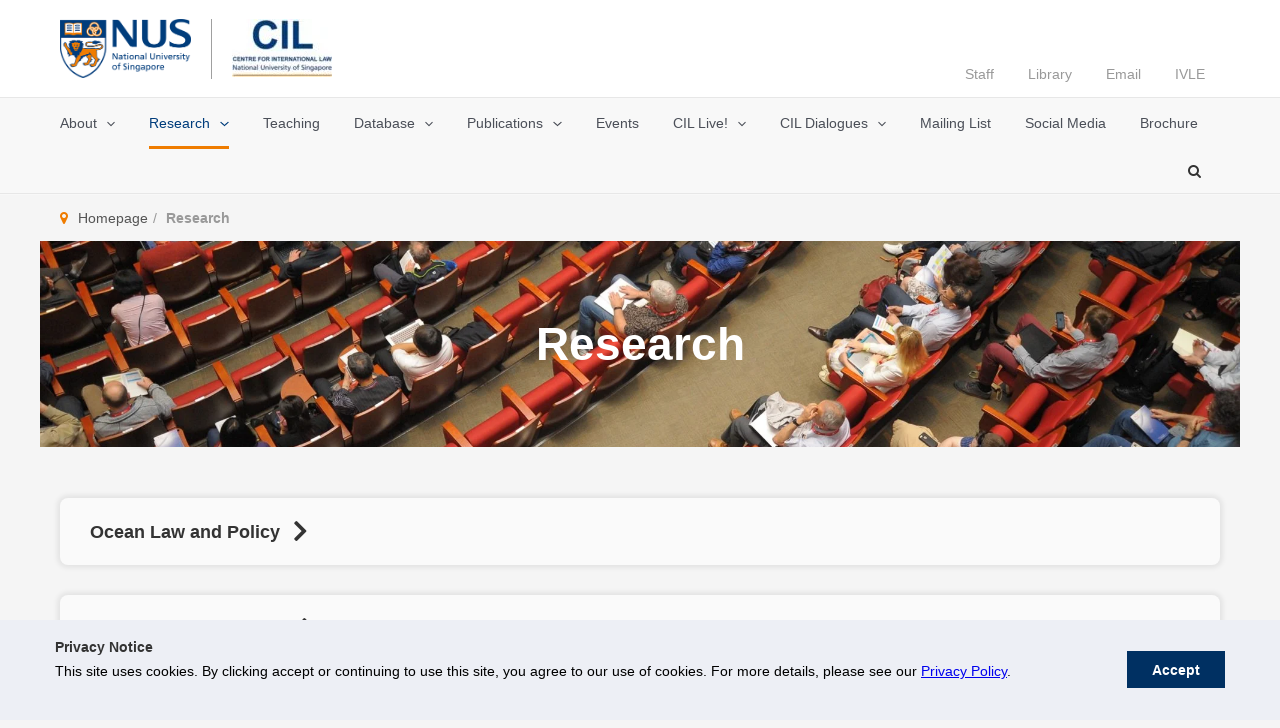

--- FILE ---
content_type: text/javascript
request_url: https://cil.nus.edu.sg/wp-content/plugins/websparks-cil-custom/assets/js/fSelect.js?ver=20200514
body_size: 3783
content:
/* fSelect 1.0.1 - https://github.com/mgibbs189/fselect */

(function($) {

    String.prototype.unaccented = function() {
        var accent = [
            /[\300-\306]/g, /[\340-\346]/g, // A, a
            /[\310-\313]/g, /[\350-\353]/g, // E, e
            /[\314-\317]/g, /[\354-\357]/g, // I, i
            /[\322-\330]/g, /[\362-\370]/g, // O, o
            /[\331-\334]/g, /[\371-\374]/g, // U, u
            /[\321]/g, /[\361]/g, // N, n
            /[\307]/g, /[\347]/g, // C, c
        ];
        var noaccent = ['A','a','E','e','I','i','O','o','U','u','N','n','C','c'];

        var str = this;
        for (var i = 0; i < accent.length; i++) {
            str = str.replace(accent[i], noaccent[i]);
        }

        return str;
    }

    $.fn.fSelect = function(options) {

        if ('string' === typeof options) {
            var settings = options;
        }
        else {
            var settings = $.extend({
                placeholder: 'Select some options',
                numDisplayed: 3,
                overflowText: '{n} selected',
                searchText: 'Search',
                noResultsText: 'No results found',
                showSearch: true,
                optionFormatter: false
            }, options);
        }


        /**
         * Constructor
         */
        function fSelect(select, settings) {
            this.$select = $(select);
            this.settings = settings;
            this.create();
        }


        /**
         * Prototype class
         */
        fSelect.prototype = {
            create: function() {
                this.idx = 0;
                this.optgroup = 0;
                this.selected = [].concat(this.$select.val()); // force an array
                this.settings.multiple = this.$select.is('[multiple]');

                var search_html = '';
                var no_results_html = '';
                var choices_html = this.buildOptions(this.$select);

                if (this.settings.showSearch) {
                    search_html = '<div class="fs-search"><input type="text" placeholder="' + this.settings.searchText + '" /></div>';
                }
                if ('' !== this.settings.noResultsText) {
                    no_results_html = '<div class="fs-no-results hidden">' + this.settings.noResultsText + '</div>';
                }

                var html = '<div class="fs-label-wrap"><div class="fs-label"></div><span class="fs-arrow"></span></div>';
                html += '<div class="fs-dropdown hidden">{search}{no-results}<div class="fs-options">' + choices_html + '</div></div>';
                html = html.replace('{search}', search_html);
                html = html.replace('{no-results}', no_results_html);

                this.$select.wrap('<div class="fs-wrap' + (this.settings.multiple ? ' multiple' : '') + '" tabindex="0" />');
                this.$select.addClass('hidden');
                this.$select.before(html);
                this.$wrap = this.$select.closest('.fs-wrap');
                this.$wrap.data('id', window.fSelect.num_items);
                window.fSelect.num_items++;

                this.reloadDropdownLabel();
            },

            reload: function() {
                this.destroy();
                this.create();
            },

            destroy: function() {
                this.$wrap.find('.fs-label-wrap').remove();
                this.$wrap.find('.fs-dropdown').remove();
                this.$select.unwrap().removeClass('hidden');
            },

            buildOptions: function($element) {
                var $this = this;

                var choices = '';
                $element.children().each(function(i, el) {
                    var $el = $(el);

                    if ('optgroup' == $el.prop('nodeName').toLowerCase()) {
                        choices += '<div class="fs-optgroup-label" data-group="' + $this.optgroup + '">' + $el.prop('label') + '</div>';
                        choices += $this.buildOptions($el);
                        $this.optgroup++;
                    }
                    else {
                        var val = $el.prop('value');
                        var classes = $el.attr('class');
                        classes = ('undefined' !== typeof classes) ? ' ' + classes : '';

                        // exclude the first option in multi-select mode
                        if (0 < $this.idx || '' != val || ! $this.settings.multiple) {
                            var disabled = $el.is(':disabled') ? ' disabled' : '';
                            var selected = -1 < $.inArray(val, $this.selected) ? ' selected' : '';
                            var group = ' g' + $this.optgroup;
                            var row = '<div class="fs-option' + selected + disabled + group + classes + '" data-value="' + val + '" data-index="' + $this.idx + '"><span class="fs-checkbox"><i></i></span><div class="fs-option-label">' + $el.html() + '</div></div>';

                            if ('function' === typeof $this.settings.optionFormatter) {
                                row = $this.settings.optionFormatter(row);
                            }

                            choices += row;
                            $this.idx++;
                        }
                    }
                });

                return choices;
            },

            reloadDropdownLabel: function() {
                var settings = this.settings;
                var labelText = [];

                this.$wrap.find('.fs-option.selected').each(function(i, el) {
                    labelText.push($(el).find('.fs-option-label').html());
                });

                if (labelText.length < 1) {
                    labelText = settings.placeholder;
                }
                else if (labelText.length > settings.numDisplayed) {
                    labelText = settings.overflowText.replace('{n}', labelText.length);
                }
                else {
                    labelText = labelText.join(', ');
                }

                this.$wrap.find('.fs-label').html(labelText);
                this.$wrap.toggleClass('fs-default', labelText === settings.placeholder);
            }
        }


        /**
         * Loop through each matching element
         */
        return this.each(function() {
            var data = $(this).data('fSelect');

            if (!data) {
                data = new fSelect(this, settings);
                $(this).data('fSelect', data);
            }

            if ('string' === typeof settings) {
                data[settings]();
            }
        });
    }


    /**
     * Events
     */
    window.fSelect = {
        'num_items': 0,
        'active_id': null,
        'active_el': null,
        'last_choice': null,
        'idx': -1
    };

    $(document).on('click', '.fs-option:not(.hidden, .disabled)', function(e) {
        var $wrap = $(this).closest('.fs-wrap');
        var $select = $wrap.find('select');
        var do_close = false;

        // prevent selections
        if ($wrap.hasClass('fs-disabled')) {
            return;
        }

        if ($wrap.hasClass('multiple')) {
            var selected = [];

            // shift + click support
            if (e.shiftKey && null != window.fSelect.last_choice) {
                var current_choice = parseInt($(this).attr('data-index'));
                var addOrRemove = ! $(this).hasClass('selected');
                var min = Math.min(window.fSelect.last_choice, current_choice);
                var max = Math.max(window.fSelect.last_choice, current_choice);

                for (i = min; i <= max; i++) {
                    $wrap.find('.fs-option[data-index='+ i +']')
                        .not('.hidden, .disabled')
                        .each(function() {
                            $(this).toggleClass('selected', addOrRemove);
                        });
                }
            }
            else {
                window.fSelect.last_choice = parseInt($(this).attr('data-index'));
                $(this).toggleClass('selected');
            }

            $wrap.find('.fs-option.selected').each(function(i, el) {
                selected.push($(el).attr('data-value'));
            });
        }
        else {
            var selected = $(this).attr('data-value');
            $wrap.find('.fs-option').removeClass('selected');
            $(this).addClass('selected');
            do_close = true;
        }

        $select.val(selected);
        $select.fSelect('reloadDropdownLabel');
        $select.change();

        // fire an event
        $(document).trigger('fs:changed', $wrap);

        if (do_close) {
            closeDropdown($wrap);
        }
    });

    $(document).on('keyup', '.fs-search input', function(e) {
        if (40 == e.which) { // down
            $(this).blur();
            return;
        }

        var $wrap = $(this).closest('.fs-wrap');
        var matchOperators = /[|\\{}()[\]^$+*?.]/g;
        var keywords = $(this).val().replace(matchOperators, '\\$&');

        $wrap.find('.fs-option, .fs-optgroup-label').removeClass('hidden');

        if ('' != keywords) {
            $wrap.find('.fs-option').each(function() {
                var regex = new RegExp(keywords.unaccented(), 'gi');
                var formatedValue = $(this).find('.fs-option-label').text().unaccented();

                if (null === formatedValue.match(regex)) {
                    $(this).addClass('hidden');
                }
            });

            $wrap.find('.fs-optgroup-label').each(function() {
                var group = $(this).attr('data-group');
                var num_visible = $(this).closest('.fs-options').find('.fs-option.g' + group + ':not(.hidden)').length;
                if (num_visible < 1) {
                    $(this).addClass('hidden');
                }
            });
        }

        setIndexes($wrap);
        checkNoResults($wrap);
    });

    $(document).on('click', function(e) {
        var $el = $(e.target);
        var $wrap = $el.closest('.fs-wrap');

        if (0 < $wrap.length) {

            // user clicked another fSelect box
            if ($wrap.data('id') !== window.fSelect.active_id) {
                closeDropdown();
            }

            // fSelect box was toggled
            if ($el.hasClass('fs-label') || $el.hasClass('fs-arrow')) {
                var is_hidden = $wrap.find('.fs-dropdown').hasClass('hidden');

                if (is_hidden) {
                    openDropdown($wrap);
                }
                else {
                    closeDropdown($wrap);
                }
            }
        }
        // clicked outside, close all fSelect boxes
        else {
            closeDropdown();
        }
    });

    $(document).on('keydown', function(e) {
        var $wrap = window.fSelect.active_el;
        var $target = $(e.target);

        // toggle the dropdown on space
        if ($target.hasClass('fs-wrap')) {
            if (32 == e.which || 13 == e.which) {
                e.preventDefault();
                $target.find('.fs-label').trigger('click');
                return;
            }
        }
        // preserve spaces during search
        else if (0 < $target.closest('.fs-search').length) {
            if (32 == e.which) {
                return;
            }
        }
        else if (null === $wrap) {
            return;
        }

        if (38 == e.which) { // up
            e.preventDefault();

            $wrap.find('.fs-option.hl').removeClass('hl');

            var $current = $wrap.find('.fs-option[data-index=' + window.fSelect.idx + ']');
            var $prev = $current.prevAll('.fs-option:not(.hidden, .disabled)');

            if ($prev.length > 0) {
                window.fSelect.idx = parseInt($prev.attr('data-index'));
                $wrap.find('.fs-option[data-index=' + window.fSelect.idx + ']').addClass('hl');
                setScroll($wrap);
            }
            else {
                window.fSelect.idx = -1;
                $wrap.find('.fs-search input').focus();
            }
        }
        else if (40 == e.which) { // down
            e.preventDefault();

            var $current = $wrap.find('.fs-option[data-index=' + window.fSelect.idx + ']');
            if ($current.length < 1) {
                var $next = $wrap.find('.fs-option:not(.hidden, .disabled):first');
            }
            else {
                var $next = $current.nextAll('.fs-option:not(.hidden, .disabled)');
            }

            if ($next.length > 0) {
                window.fSelect.idx = parseInt($next.attr('data-index'));
                $wrap.find('.fs-option.hl').removeClass('hl');
                $wrap.find('.fs-option[data-index=' + window.fSelect.idx + ']').addClass('hl');
                setScroll($wrap);
            }
        }
        else if (32 == e.which || 13 == e.which) { // space, enter
            e.preventDefault();

            $wrap.find('.fs-option.hl').click();
        }
        else if (27 == e.which) { // esc
            closeDropdown($wrap);
        }
    });

    function checkNoResults($wrap) {
        var addOrRemove = $wrap.find('.fs-option:not(.hidden)').length > 0;
        $wrap.find('.fs-no-results').toggleClass('hidden', addOrRemove);
    }

    function setIndexes($wrap) {
        $wrap.find('.fs-option.hl').removeClass('hl');
        $wrap.find('.fs-search input').focus();
        window.fSelect.idx = -1;
    }

    function setScroll($wrap) {
        var $container = $wrap.find('.fs-options');
        var $selected = $wrap.find('.fs-option.hl');

        var itemMin = $selected.offset().top + $container.scrollTop();
        var itemMax = itemMin + $selected.outerHeight();
        var containerMin = $container.offset().top + $container.scrollTop();
        var containerMax = containerMin + $container.outerHeight();

        if (itemMax > containerMax) { // scroll down
            var to = $container.scrollTop() + itemMax - containerMax;
            $container.scrollTop(to);
        }
        else if (itemMin < containerMin) { // scroll up
            var to = $container.scrollTop() - containerMin - itemMin;
            $container.scrollTop(to);
        }
    }

    function openDropdown($wrap) {
        window.fSelect.active_el = $wrap;
        window.fSelect.active_id = $wrap.data('id');
        window.fSelect.initial_values = $wrap.find('select').val();
        $(document).trigger('fs:opened', $wrap);
        $wrap.find('.fs-dropdown').removeClass('hidden');
        $wrap.addClass('fs-open');
        setIndexes($wrap);
        checkNoResults($wrap);
    }

    function closeDropdown($wrap) {
        if ('undefined' == typeof $wrap && null != window.fSelect.active_el) {
            $wrap = window.fSelect.active_el;
        }
        if ('undefined' !== typeof $wrap) {
            // only trigger if the values have changed
            var initial_values = window.fSelect.initial_values;
            var current_values = $wrap.find('select').val();
            if (JSON.stringify(initial_values) != JSON.stringify(current_values)) {
                $(document).trigger('fs:closed', $wrap);
            }
        }

        $('.fs-wrap').removeClass('fs-open');
        $('.fs-dropdown').addClass('hidden');
        window.fSelect.active_el = null;
        window.fSelect.active_id = null;
        window.fSelect.last_choice = null;
    }

})(jQuery);
